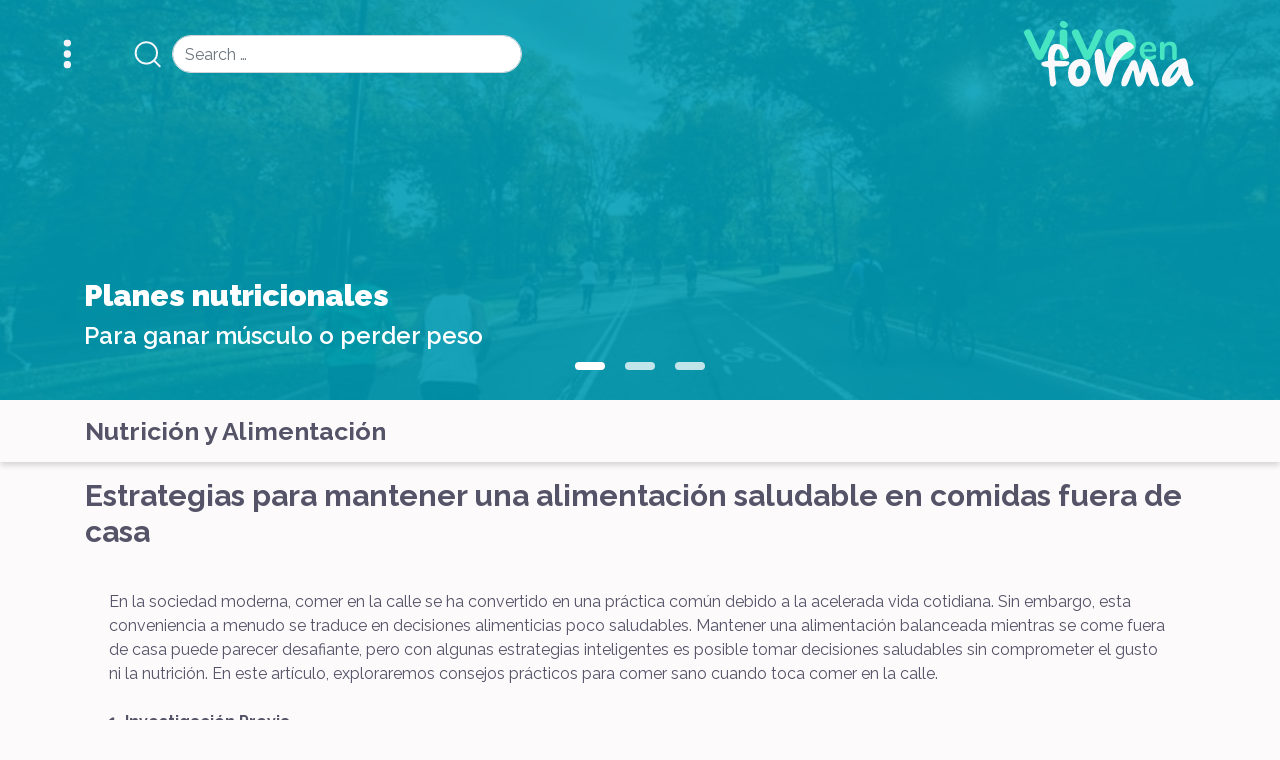

--- FILE ---
content_type: text/html; charset=UTF-8
request_url: http://vivoenforma.com/cuando-comer-en-la-calle-se-convierte-en-una-tortura/
body_size: 36584
content:
<!DOCTYPE html>
<html lang="en-US">
<head>
	<meta charset="UTF-8">
	<meta name="viewport" content="width=device-width, initial-scale=1, shrink-to-fit=no">
	<link rel="profile" href="http://gmpg.org/xfn/11">
	<link rel="stylesheet" href="http://vivoenforma.com/wp-content/themes/vivoenforma/css/bootstrap.min.css">
	<link rel="stylesheet" href="http://vivoenforma.com/wp-content/themes/vivoenforma/css/owl.carousel.min.css">
	<link rel="stylesheet" href="http://vivoenforma.com/wp-content/themes/vivoenforma/css/main_theme.css">
	<link rel="stylesheet" href="http://vivoenforma.com/wp-content/themes/vivoenforma/css/paywall.css">
	<link rel="stylesheet" href="https://use.fontawesome.com/releases/v5.8.2/css/all.css">
	<title>Estrategias para mantener una alimentación saludable en comidas fuera de casa &#8211; Vivo en Forma</title>

<!-- Google Tag Manager for WordPress by gtm4wp.com -->
<script data-cfasync="false" data-pagespeed-no-defer type="text/javascript">//<![CDATA[
	var gtm4wp_datalayer_name = "dataLayer";
	var dataLayer = dataLayer || [];
//]]>
</script>
<!-- End Google Tag Manager for WordPress by gtm4wp.com --><meta property="fb:admins" content="1384659191606258"/><meta property="og:title" content="Estrategias para mantener una alimentación saludable en comidas fuera de casa"/><meta property="og:type" content="article"/><meta property="og:url" content="http://vivoenforma.com/cuando-comer-en-la-calle-se-convierte-en-una-tortura/"/><meta property="og:site_name" content="Vivo&#32;en&#32;Forma" /><meta property="og:image" content="http://vivoenforma.com/wp-content/uploads/2019/04/pexels-lumn-287354.jpg"/><meta property="og:image:secure_url" content="http://vivoenforma.com/wp-content/uploads/2019/04/pexels-lumn-287354.jpg"/><link rel='dns-prefetch' href='//www.googletagmanager.com' />
<link rel='dns-prefetch' href='//s.w.org' />
<link rel="alternate" type="application/rss+xml" title="Vivo en Forma &raquo; Feed" href="http://vivoenforma.com/feed/" />
<link rel="alternate" type="application/rss+xml" title="Vivo en Forma &raquo; Comments Feed" href="http://vivoenforma.com/comments/feed/" />
<link rel="alternate" type="application/rss+xml" title="Vivo en Forma &raquo; Estrategias para mantener una alimentación saludable en comidas fuera de casa Comments Feed" href="http://vivoenforma.com/cuando-comer-en-la-calle-se-convierte-en-una-tortura/feed/" />
		<script type="text/javascript">
			window._wpemojiSettings = {"baseUrl":"https:\/\/s.w.org\/images\/core\/emoji\/13.0.1\/72x72\/","ext":".png","svgUrl":"https:\/\/s.w.org\/images\/core\/emoji\/13.0.1\/svg\/","svgExt":".svg","source":{"concatemoji":"http:\/\/vivoenforma.com\/wp-includes\/js\/wp-emoji-release.min.js?ver=5.6.3"}};
			!function(e,a,t){var n,r,o,i=a.createElement("canvas"),p=i.getContext&&i.getContext("2d");function s(e,t){var a=String.fromCharCode;p.clearRect(0,0,i.width,i.height),p.fillText(a.apply(this,e),0,0);e=i.toDataURL();return p.clearRect(0,0,i.width,i.height),p.fillText(a.apply(this,t),0,0),e===i.toDataURL()}function c(e){var t=a.createElement("script");t.src=e,t.defer=t.type="text/javascript",a.getElementsByTagName("head")[0].appendChild(t)}for(o=Array("flag","emoji"),t.supports={everything:!0,everythingExceptFlag:!0},r=0;r<o.length;r++)t.supports[o[r]]=function(e){if(!p||!p.fillText)return!1;switch(p.textBaseline="top",p.font="600 32px Arial",e){case"flag":return s([127987,65039,8205,9895,65039],[127987,65039,8203,9895,65039])?!1:!s([55356,56826,55356,56819],[55356,56826,8203,55356,56819])&&!s([55356,57332,56128,56423,56128,56418,56128,56421,56128,56430,56128,56423,56128,56447],[55356,57332,8203,56128,56423,8203,56128,56418,8203,56128,56421,8203,56128,56430,8203,56128,56423,8203,56128,56447]);case"emoji":return!s([55357,56424,8205,55356,57212],[55357,56424,8203,55356,57212])}return!1}(o[r]),t.supports.everything=t.supports.everything&&t.supports[o[r]],"flag"!==o[r]&&(t.supports.everythingExceptFlag=t.supports.everythingExceptFlag&&t.supports[o[r]]);t.supports.everythingExceptFlag=t.supports.everythingExceptFlag&&!t.supports.flag,t.DOMReady=!1,t.readyCallback=function(){t.DOMReady=!0},t.supports.everything||(n=function(){t.readyCallback()},a.addEventListener?(a.addEventListener("DOMContentLoaded",n,!1),e.addEventListener("load",n,!1)):(e.attachEvent("onload",n),a.attachEvent("onreadystatechange",function(){"complete"===a.readyState&&t.readyCallback()})),(n=t.source||{}).concatemoji?c(n.concatemoji):n.wpemoji&&n.twemoji&&(c(n.twemoji),c(n.wpemoji)))}(window,document,window._wpemojiSettings);
		</script>
		<style type="text/css">
img.wp-smiley,
img.emoji {
	display: inline !important;
	border: none !important;
	box-shadow: none !important;
	height: 1em !important;
	width: 1em !important;
	margin: 0 .07em !important;
	vertical-align: -0.1em !important;
	background: none !important;
	padding: 0 !important;
}
</style>
	<link rel='stylesheet' id='wp-block-library-css'  href='http://vivoenforma.com/wp-includes/css/dist/block-library/style.min.css?ver=5.6.3' type='text/css' media='all' />
<link rel='stylesheet' id='understrap-styles-css'  href='http://vivoenforma.com/wp-content/themes/vivoenforma/css/theme.min.css?ver=.1686240913' type='text/css' media='all' />
<script type='text/javascript' src='http://vivoenforma.com/wp-includes/js/jquery/jquery.min.js?ver=3.5.1' id='jquery-core-js'></script>
<script type='text/javascript' src='http://vivoenforma.com/wp-includes/js/jquery/jquery-migrate.min.js?ver=3.3.2' id='jquery-migrate-js'></script>
<script type='text/javascript' src='http://vivoenforma.com/wp-content/plugins/duracelltomi-google-tag-manager/js/gtm4wp-form-move-tracker.js?ver=1.12.3' id='gtm4wp-form-move-tracker-js'></script>
<script type='text/javascript' id='unsubscribe_script-js-extra'>
/* <![CDATA[ */
var unsubscribe_script_params = {"ajaxurl":"http:\/\/vivoenforma.com\/wp-admin\/admin-ajax.php"};
/* ]]> */
</script>
<script type='text/javascript' src='http://vivoenforma.com/wp-content/themes/vivoenforma/js/actions/unsubscribe.js?ver=5.6.3' id='unsubscribe_script-js'></script>

<!-- Google Analytics snippet added by Site Kit -->
<script type='text/javascript' src='https://www.googletagmanager.com/gtag/js?id=UA-271992308-16' id='google_gtagjs-js' async></script>
<script type='text/javascript' id='google_gtagjs-js-after'>
window.dataLayer = window.dataLayer || [];function gtag(){dataLayer.push(arguments);}
gtag('set', 'linker', {"domains":["vivoenforma.com"]} );
gtag("js", new Date());
gtag("set", "developer_id.dZTNiMT", true);
gtag("config", "UA-271992308-16", {"anonymize_ip":true});
gtag("config", "GT-K8GXSMK");
</script>

<!-- End Google Analytics snippet added by Site Kit -->
<link rel="https://api.w.org/" href="http://vivoenforma.com/wp-json/" /><link rel="alternate" type="application/json" href="http://vivoenforma.com/wp-json/wp/v2/posts/358" /><link rel="EditURI" type="application/rsd+xml" title="RSD" href="http://vivoenforma.com/xmlrpc.php?rsd" />
<link rel="wlwmanifest" type="application/wlwmanifest+xml" href="http://vivoenforma.com/wp-includes/wlwmanifest.xml" /> 
<meta name="generator" content="WordPress 5.6.3" />
<link rel="canonical" href="http://vivoenforma.com/cuando-comer-en-la-calle-se-convierte-en-una-tortura/" />
<link rel='shortlink' href='http://vivoenforma.com/?p=358' />
<link rel="alternate" type="application/json+oembed" href="http://vivoenforma.com/wp-json/oembed/1.0/embed?url=http%3A%2F%2Fvivoenforma.com%2Fcuando-comer-en-la-calle-se-convierte-en-una-tortura%2F" />
<link rel="alternate" type="text/xml+oembed" href="http://vivoenforma.com/wp-json/oembed/1.0/embed?url=http%3A%2F%2Fvivoenforma.com%2Fcuando-comer-en-la-calle-se-convierte-en-una-tortura%2F&#038;format=xml" />
<meta name="generator" content="Site Kit by Google 1.99.0" />
<!-- Google Tag Manager for WordPress by gtm4wp.com -->
<script data-cfasync="false" data-pagespeed-no-defer type="text/javascript">//<![CDATA[
	var dataLayer_content = {"pagePostType":"post","pagePostType2":"single-post","pageCategory":["nutricion"],"pageAttributes":["destacados"],"pagePostAuthor":"opratel"};
	dataLayer.push( dataLayer_content );//]]>
</script>
<script data-cfasync="false">//<![CDATA[
(function(w,d,s,l,i){w[l]=w[l]||[];w[l].push({'gtm.start':
new Date().getTime(),event:'gtm.js'});var f=d.getElementsByTagName(s)[0],
j=d.createElement(s),dl=l!='dataLayer'?'&l='+l:'';j.async=true;j.src=
'//www.googletagmanager.com/gtm.'+'js?id='+i+dl;f.parentNode.insertBefore(j,f);
})(window,document,'script','dataLayer','GTM-PGJQ5K2');//]]>
</script>
<!-- End Google Tag Manager -->
<!-- End Google Tag Manager for WordPress by gtm4wp.com --><link rel="pingback" href="http://vivoenforma.com/xmlrpc.php">
<meta name="mobile-web-app-capable" content="yes">
<meta name="apple-mobile-web-app-capable" content="yes">
<meta name="apple-mobile-web-app-title" content="Vivo en Forma - Fitness &amp; Nutrición tips!">
</head>

<body class="post-template-default single single-post postid-358 single-format-standard wp-embed-responsive group-blog">

	

 
<!-- Google Tag Manager (noscript) -->
<noscript><iframe src="https://www.googletagmanager.com/ns.html?id=GTM-PGJQ5K2"
height="0" width="0" style="display:none;visibility:hidden"></iframe></noscript>
<!-- End Google Tag Manager (noscript) -->	
<!-- Google Tag Manager (noscript) -->			<div id="loader">
			<div class="lds-ellipsis"><div></div><div></div><div></div><div></div></div>
			<div class="overlay"></div>
		</div>
		<nav id="navbar-wrapper">
		<div class="container-fluid">
			<div class="sidebar-toggler" id="sideMenu">
				<img src="http://vivoenforma.com/wp-content/themes/vivoenforma/img/icon-menu.svg" class="icon-menu ">
			</div>
			<div class="navbar-search">
				<img src="http://vivoenforma.com/wp-content/themes/vivoenforma/img/icon-search.svg" class="icon-search">
				<div id="searchDesktop">
<form method="get" id="searchform" action="http://vivoenforma.com/" role="search">
	<label class="sr-only" for="s">Search</label>
	<div class="input-group">
		<input class="field form-control" id="s" name="s" type="text"
			placeholder="Search &hellip;" value="">
		<span class="input-group-append d-none">
			<input class="submit btn btn-primary" id="searchsubmit" name="submit" type="submit"
			value="Search">
		</span>
	</div>
</form>
</div>
			</div>
			<h1 class="brand navbar-brand m-0 p-0">
				<a href="/home/">
					<img src="http://vivoenforma.com/wp-content/themes/vivoenforma/img/logo_vivoenforma.svg" class="img-fluid">
				</a>
			</h1>
		</div>
		<div id="searchMobile">
<form method="get" id="searchform" action="http://vivoenforma.com/" role="search">
	<label class="sr-only" for="s">Search</label>
	<div class="input-group">
		<input class="field form-control" id="s" name="s" type="text"
			placeholder="Search &hellip;" value="">
		<span class="input-group-append d-none">
			<input class="submit btn btn-primary" id="searchsubmit" name="submit" type="submit"
			value="Search">
		</span>
	</div>
</form>
</div>
	</nav>
	<div id="heroStuck">
   <div class="overlay"></div>
   <div id="sliderHeader" class="owl-carousel owl-loaded owl-drag">
      <a href="/category/nutricion/" class="item active text-white">
         <div class="container">
            <div class="row">
               <div class="col-12">
                  <h3 class="title mb-2">Planes nutricionales</h3>
                  <h6 class="subtitle">Para ganar músculo o perder peso</h6>
               </div>
            </div>
         </div>
      </a>
      <a href="/category/recetario/" class="item text-white">
         <div class="container">
            <div class="row">
               <div class="col-12">
                  <h3 class="title mb-2">Recetario</h3>
                  <h6 class="subtitle">Recetas saludables</h6>
               </div>
            </div>
         </div>
      </a>
      <a href="/category/fitness/" class="item text-white">
         <div class="container">
            <div class="row">
               <div class="col-12">
                  <h3 class="title mb-2">Tips en fitness</h3>
                  <h6 class="subtitle">Encontrá tu rutina ideal</h6>
               </div>
            </div>
         </div>
      </a>
   </div>
</div>

<div class="wrapper" id="single-wrapper">
	<div id="archive-title" class="py-3 mb-3">
		<div class="container">
			<div class="row">
				<div class="col-12">
					<h2 class="section-title">
						<ul class="post-categories">
	<li><a href="http://vivoenforma.com/category/nutricion/" rel="category tag">Nutrición y Alimentación</a></li></ul>					</h2>
				</div>
			</div>
		</div>
	</div>
	<div id="single-content">
		<div class="container">
			<div class="row">
				<div class="col-12">
					<h2 class="post-title mb-3">Estrategias para mantener una alimentación saludable en comidas fuera de casa</h2>
					<div class="flex-1 overflow-hidden">
<div class="react-scroll-to-bottom--css-kwlcc-79elbk h-full dark:bg-gray-800">
<div class="react-scroll-to-bottom--css-kwlcc-1n7m0yu">
<div class="flex flex-col text-sm dark:bg-gray-800">
<div class="group w-full text-token-text-primary border-b border-black/10 dark:border-gray-900/50 bg-gray-50 dark:bg-[#444654]" data-testid="conversation-turn-3">
<div class="flex p-4 gap-4 text-base md:gap-6 md:max-w-2xl lg:max-w-[38rem] xl:max-w-3xl md:py-6 lg:px-0 m-auto">
<div class="relative flex w-[calc(100%-50px)] flex-col gap-1 md:gap-3 lg:w-[calc(100%-115px)]">
<div class="flex flex-grow flex-col gap-3 max-w-full">
<div class="min-h-[20px] flex flex-col items-start gap-3 overflow-x-auto whitespace-pre-wrap break-words">
<div class="markdown prose w-full break-words dark:prose-invert light">
<p>En la sociedad moderna, comer en la calle se ha convertido en una práctica común debido a la acelerada vida cotidiana. Sin embargo, esta conveniencia a menudo se traduce en decisiones alimenticias poco saludables. Mantener una alimentación balanceada mientras se come fuera de casa puede parecer desafiante, pero con algunas estrategias inteligentes es posible tomar decisiones saludables sin comprometer el gusto ni la nutrición. En este artículo, exploraremos consejos prácticos para comer sano cuando toca comer en la calle.</p>
<p>&nbsp;</p>
<p><strong>1. Investigación Previa</strong></p>
<p>Antes de salir a comer, tómate un momento para investigar las opciones disponibles en el área. Busca restaurantes o lugares que ofrezcan opciones saludables en su menú. En la actualidad, muchos establecimientos proporcionan información nutricional en línea, lo que te permite evaluar las opciones antes de llegar al lugar.</p>
<p>&nbsp;</p>
<p><strong>2. Planificación de Antemano</strong></p>
<p>Si es posible, planifica tus comidas con anticipación. Lleva contigo snacks saludables, como frutas frescas, frutos secos o barras de granola, para evitar caer en la tentación de las opciones menos saludables cuando el hambre aparezca. Si sabes que vas a comer en un lugar con opciones limitadas, comer un pequeño snack saludable antes de salir de casa puede ayudar a controlar tu apetito y evitar el exceso de comida poco saludable.</p>
<p>&nbsp;</p>
</div>
</div>
<p><img loading="lazy" class="alignnone  wp-image-4852" src="http://www.vivoenforma.com/wp-content/uploads/2019/04/pexels-andrea-piacquadio-3782155.jpg" alt="" width="355" height="237" /></p>
</div>
</div>
</div>
</div>
</div>
<p>&nbsp;</p>
<div class="flex flex-col text-sm dark:bg-gray-800">
<div class="group w-full text-token-text-primary border-b border-black/10 dark:border-gray-900/50 bg-gray-50 dark:bg-[#444654]" data-testid="conversation-turn-3">
<div class="flex p-4 gap-4 text-base md:gap-6 md:max-w-2xl lg:max-w-[38rem] xl:max-w-3xl md:py-6 lg:px-0 m-auto">
<div class="relative flex w-[calc(100%-50px)] flex-col gap-1 md:gap-3 lg:w-[calc(100%-115px)]">
<div class="flex flex-grow flex-col gap-3 max-w-full">
<div class="min-h-[20px] flex flex-col items-start gap-3 overflow-x-auto whitespace-pre-wrap break-words">
<div class="markdown prose w-full break-words dark:prose-invert light">
<p><strong>3. Control de Porciones</strong></p>
<p>El tamaño de las porciones en los restaurantes a menudo es más grande de lo necesario. Considera compartir un plato con un amigo o familiar, o pide una porción más pequeña si está disponible. Si la porción es grande, puedes pedir que te envuelvan la mitad para llevar, de esta manera evitas comer en exceso.</p>
<p>&nbsp;</p>
<p><strong>4. Prioriza las Proteínas y Vegetales</strong></p>
<p>Cuando hagas tu elección en el menú, busca opciones ricas en proteínas magras y vegetales. Las proteínas te mantendrán satisfecho por más tiempo, y los vegetales aportan nutrientes esenciales y fibra. Evita platos fritos o muy procesados y opta por opciones a la parrilla, al horno o cocidas al vapor.</p>
<p>&nbsp;</p>
</div>
<p><img loading="lazy" class="alignnone  wp-image-4853" src="http://www.vivoenforma.com/wp-content/uploads/2019/04/pexels-tanya-gorelova-3933207.jpg" alt="" width="350" height="233" /></p>
</div>
<p>&nbsp;</p>
<div class="min-h-[20px] flex flex-col items-start gap-3 overflow-x-auto whitespace-pre-wrap break-words">
<div class="markdown prose w-full break-words dark:prose-invert light">
<p><strong>5. Personalización Amigable</strong></p>
<p>No dudes en personalizar tu pedido. Pide que eliminen ingredientes poco saludables o que reduzcan la cantidad de aceite, sal o salsas en tu plato. Muchos lugares están dispuestos a ajustar sus preparaciones según tus preferencias.</p>
<p>&nbsp;</p>
<p><strong>6. Bebidas Inteligentes</strong></p>
<p>Las bebidas azucaradas pueden sumar muchas calorías vacías a tu comida. Opta por agua, agua con gas, té sin azúcar o infusiones de hierbas en lugar de refrescos o bebidas endulzadas.</p>
<p>&nbsp;</p>
<p><strong>7. Cuida las Guarniciones</strong></p>
<p>Las guarniciones a menudo pueden ser fuentes ocultas de calorías y grasas. Elige guarniciones saludables, como ensaladas frescas, en lugar de papas fritas o arroz frito.</p>
<p>&nbsp;</p>
<p><img loading="lazy" class="alignnone  wp-image-4854" src="http://www.vivoenforma.com/wp-content/uploads/2019/04/pexels-cats-coming-406152.jpg" alt="" width="344" height="209" /></p>
</div>
</div>
<p>&nbsp;</p>
<div class="min-h-[20px] flex flex-col items-start gap-3 overflow-x-auto whitespace-pre-wrap break-words">
<div class="markdown prose w-full break-words dark:prose-invert light">
<p><strong>8. Conciencia sobre las Salsas</strong></p>
<p>Las salsas y condimentos pueden agregar sabor a tus comidas, pero también pueden aumentar la cantidad de calorías y sodio. Usa salsas con moderación o pide que las sirvan aparte para que puedas controlar la cantidad que consumes.</p>
<p>&nbsp;</p>
<p>Comer en la calle no tiene que ser sinónimo de alimentos poco saludables. Con una planificación adecuada, investigación previa y elecciones conscientes, es posible mantener una alimentación balanceada incluso cuando no estás en casa. Al hacer elecciones informadas y priorizar ingredientes saludables, puedes disfrutar de comidas deliciosas y nutritivas en cualquier lugar. Recuerda que cada elección cuenta en tu viaje hacia una vida más saludable.</p>
</div>
</div>
</div>
<div class="flex justify-between lg:block">
<div class="text-gray-400 flex self-end lg:self-center justify-center mt-2 gap-2 md:gap-3 lg:gap-1 lg:absolute lg:top-0 lg:translate-x-full lg:right-0 lg:mt-0 lg:pl-2 visible">
<div class="flex gap-1"></div>
</div>
</div>
</div>
</div>
</div>
<div class="h-32 md:h-48 flex-shrink-0"></div>
</div>
</div>
</div>
</div>
<div class="absolute bottom-0 left-0 w-full border-t md:border-t-0 dark:border-white/20 md:border-transparent md:dark:border-transparent md:bg-vert-light-gradient bg-white dark:bg-gray-800 md:!bg-transparent dark:md:bg-vert-dark-gradient pt-2 md:pl-2 md:w-[calc(100%-.5rem)]">
<form class="stretch mx-2 flex flex-row gap-3 last:mb-2 md:mx-4 md:last:mb-6 lg:mx-auto lg:max-w-2xl xl:max-w-3xl">
<div class="relative flex h-full flex-1 items-stretch md:flex-col">
<div>
<div class="h-full flex ml-1 md:w-full md:m-auto md:mb-4 gap-0 md:gap-2 justify-center"></div>
</div>
</div>
</form>
</div>
				</div>
			</div>
		</div>
	</div>
</div><!-- #single-wrapper -->
<section id="featured" class="my-5">
   <div class="container">
      <div class="row">
         <div class="col-12">
            <h2 class="mb-3">Recomedados</h2>
         </div>
      </div>
   </div>
      <div class="featured-desktop container">
      <div class="row">
                  <div class="col-md-4">
            <div class="box box-simple" style="background-image:url('http://vivoenforma.com/wp-content/uploads/2017/09/IMG_2127.jpg')">
               <a class="free" href="http://vivoenforma.com/rutina-de-pilates-para-los-amantes-de-esta-practica/">
                  <div class="premium-content p-2">
                     <p class="text-uppercase text-white">premium</p>
                     <svg xmlns="http://www.w3.org/2000/svg" xmlns:xlink="http://www.w3.org/1999/xlink" width="71" height="71" viewBox="0 0 71 71">
                       <defs>
                         <clipPath id="clip-icon-premium">
                           <rect width="71" height="71"/>
                         </clipPath>
                       </defs>
                       <g id="icon-premium" clip-path="url(#clip-icon-premium)">
                         <path id="Icon_ionic-md-lock" data-name="Icon ionic-md-lock" d="M42.762,21.24H40.189V16.1a12.861,12.861,0,0,0-25.723,0V21.24H11.895A5.159,5.159,0,0,0,6.75,26.385V52.107a5.159,5.159,0,0,0,5.145,5.144H42.762a5.159,5.159,0,0,0,5.145-5.144V26.385A5.159,5.159,0,0,0,42.762,21.24ZM27.328,44.648A5.144,5.144,0,1,1,32.473,39.5,5.159,5.159,0,0,1,27.328,44.648ZM35.3,21.24H19.354V16.1a7.974,7.974,0,0,1,15.949,0Z" transform="translate(8.647 5.084)" />
                       </g>
                     </svg>
                  </div>
                  <div class="inner-content d-flex align-items-center justify-content-between p-2">
                     <div class="text-content">
                        <h3 class="title mb-1 text-white">Rutina de pilates para los amantes de esta práctica</h3>
                        <p class="category_name">Fitness</p>
                     </div>
                     <div class="show-more">
                        <img src="http://vivoenforma.com/wp-content/themes/vivoenforma/img/icon-arrow.svg" class="icon-arrow">
                     </div>
                  </div>
               </a>
            </div>
         </div>
                  <div class="col-md-4">
            <div class="box box-simple" style="background-image:url('http://vivoenforma.com/wp-content/uploads/2017/03/couple-2070065_1280-825x510.jpg')">
               <a class="free" href="http://vivoenforma.com/dieta-balanceada-para-personas-adultas/">
                  <div class="premium-content p-2">
                     <p class="text-uppercase text-white">premium</p>
                     <svg xmlns="http://www.w3.org/2000/svg" xmlns:xlink="http://www.w3.org/1999/xlink" width="71" height="71" viewBox="0 0 71 71">
                       <defs>
                         <clipPath id="clip-icon-premium">
                           <rect width="71" height="71"/>
                         </clipPath>
                       </defs>
                       <g id="icon-premium" clip-path="url(#clip-icon-premium)">
                         <path id="Icon_ionic-md-lock" data-name="Icon ionic-md-lock" d="M42.762,21.24H40.189V16.1a12.861,12.861,0,0,0-25.723,0V21.24H11.895A5.159,5.159,0,0,0,6.75,26.385V52.107a5.159,5.159,0,0,0,5.145,5.144H42.762a5.159,5.159,0,0,0,5.145-5.144V26.385A5.159,5.159,0,0,0,42.762,21.24ZM27.328,44.648A5.144,5.144,0,1,1,32.473,39.5,5.159,5.159,0,0,1,27.328,44.648ZM35.3,21.24H19.354V16.1a7.974,7.974,0,0,1,15.949,0Z" transform="translate(8.647 5.084)" />
                       </g>
                     </svg>
                  </div>
                  <div class="inner-content d-flex align-items-center justify-content-between p-2">
                     <div class="text-content">
                        <h3 class="title mb-1 text-white">Dieta balanceada para personas adultas: salud a traves de la nutrición</h3>
                        <p class="category_name">Nutrición y Alimentación</p>
                     </div>
                     <div class="show-more">
                        <img src="http://vivoenforma.com/wp-content/themes/vivoenforma/img/icon-arrow.svg" class="icon-arrow">
                     </div>
                  </div>
               </a>
            </div>
         </div>
                  <div class="col-md-4">
            <div class="box box-simple" style="background-image:url('http://vivoenforma.com/wp-content/uploads/2020/10/pexels-cats-coming-406152.jpg')">
               <a class="free" href="http://vivoenforma.com/todas-las-mentiras-sobre-las-dietas/">
                  <div class="premium-content p-2">
                     <p class="text-uppercase text-white">premium</p>
                     <svg xmlns="http://www.w3.org/2000/svg" xmlns:xlink="http://www.w3.org/1999/xlink" width="71" height="71" viewBox="0 0 71 71">
                       <defs>
                         <clipPath id="clip-icon-premium">
                           <rect width="71" height="71"/>
                         </clipPath>
                       </defs>
                       <g id="icon-premium" clip-path="url(#clip-icon-premium)">
                         <path id="Icon_ionic-md-lock" data-name="Icon ionic-md-lock" d="M42.762,21.24H40.189V16.1a12.861,12.861,0,0,0-25.723,0V21.24H11.895A5.159,5.159,0,0,0,6.75,26.385V52.107a5.159,5.159,0,0,0,5.145,5.144H42.762a5.159,5.159,0,0,0,5.145-5.144V26.385A5.159,5.159,0,0,0,42.762,21.24ZM27.328,44.648A5.144,5.144,0,1,1,32.473,39.5,5.159,5.159,0,0,1,27.328,44.648ZM35.3,21.24H19.354V16.1a7.974,7.974,0,0,1,15.949,0Z" transform="translate(8.647 5.084)" />
                       </g>
                     </svg>
                  </div>
                  <div class="inner-content d-flex align-items-center justify-content-between p-2">
                     <div class="text-content">
                        <h3 class="title mb-1 text-white">Mitos sobre las dietas</h3>
                        <p class="category_name">Nutrición y Alimentación</p>
                     </div>
                     <div class="show-more">
                        <img src="http://vivoenforma.com/wp-content/themes/vivoenforma/img/icon-arrow.svg" class="icon-arrow">
                     </div>
                  </div>
               </a>
            </div>
         </div>
               </div>
   </div>
   <div id="slider-featured" class="owl-carousel owl-drag owl-loaded">
            <div class="slider-item">
         <div class="box box-simple" style="background-image:url('http://vivoenforma.com/wp-content/uploads/2017/09/IMG_2127.jpg')">
            <a href="http://vivoenforma.com/rutina-de-pilates-para-los-amantes-de-esta-practica/">
               <div class="inner-content d-flex align-items-center justify-content-between p-2">
                  <div class="text-content">
                     <h3 class="title mb-1 text-white">Rutina de pilates para los amantes de esta práctica</h3>
                     <p class="category_name">Fitness</p>
                  </div>
                  <div class="show-more">
                     <img src="http://vivoenforma.com/wp-content/themes/vivoenforma/img/icon-arrow.svg" class="icon-arrow">
                  </div>
               </div>
            </a>
         </div>
      </div>
            <div class="slider-item">
         <div class="box box-simple" style="background-image:url('http://vivoenforma.com/wp-content/uploads/2017/03/couple-2070065_1280-825x510.jpg')">
            <a href="http://vivoenforma.com/dieta-balanceada-para-personas-adultas/">
               <div class="inner-content d-flex align-items-center justify-content-between p-2">
                  <div class="text-content">
                     <h3 class="title mb-1 text-white">Dieta balanceada para personas adultas: salud a traves de la nutrición</h3>
                     <p class="category_name">Nutrición y Alimentación</p>
                  </div>
                  <div class="show-more">
                     <img src="http://vivoenforma.com/wp-content/themes/vivoenforma/img/icon-arrow.svg" class="icon-arrow">
                  </div>
               </div>
            </a>
         </div>
      </div>
            <div class="slider-item">
         <div class="box box-simple" style="background-image:url('http://vivoenforma.com/wp-content/uploads/2020/10/pexels-cats-coming-406152.jpg')">
            <a href="http://vivoenforma.com/todas-las-mentiras-sobre-las-dietas/">
               <div class="inner-content d-flex align-items-center justify-content-between p-2">
                  <div class="text-content">
                     <h3 class="title mb-1 text-white">Mitos sobre las dietas</h3>
                     <p class="category_name">Nutrición y Alimentación</p>
                  </div>
                  <div class="show-more">
                     <img src="http://vivoenforma.com/wp-content/themes/vivoenforma/img/icon-arrow.svg" class="icon-arrow">
                  </div>
               </div>
            </a>
         </div>
      </div>
         </div>
</section>

<div class="modal fade" id="paywall-modal">
   <div class="modal-dialog" role="document">
      <div class="modal-content">

         <div class="modal-header">
            <h1 class="brand"></h1>
            <button type="button" class="close" data-dismiss="modal" aria-label="Close"></button>
         </div>
         <div class="modal-body d-flex flex-column align-items-center justify-content-center p-4">
            <div id="step0" class="steps">
               <h3>¡<strong>Suscríbete</strong> y accede a planes nutricionales y las mejores rutinas de entrenamiento!</h3>
               <h2 class="text-uppercase text-white text-acceder">Accede a tu país</h2>
               <select id="countrySelect" class="form-control mb-2">
                  <option>Seleccionar Pais</option>
                  <option value="sv">El Salvador</option>
                  <option value="pa">Panama</option>
                  <option value="pr">Puerto Rico</option>
               </select>
               <div id="sv" class="form-control options" style="display:none;">Digicel Salvador</div>
               <select id="pa" class="form-control options" style="display:none;">
                  <option>Seleccionar Operador</option>
                  <option value="cpa">Claro Panama</option>
                  <option value="dpa">Digicel Panama</option>
                  <option value="cwpa">CableWireless Panama</option>
               </select>
               <div id="pr" class="form-control options" style="display:none;">Claro Puerto Rico</div>
            </div>
            <!-- Step 2 - MSISDN -->
            <div id="step1" class="steps mt-2">
               <h6 class="step-label d-none">Ingresa tu número de celular y suscríbete</h6>
               <div class="form-group row">
                  <label class="col-sm-2 col-form-label" for="tel">+503</label>
                  <div class="col-sm-12 px-0">
                     <input type="number" id="msisdn" class="form-control"
                     maxlength=""
                     placeholder=""
                     onkeydown="javascript: return event.keyCode === 8 || event.keyCode === 46 ? true : !isNaN(Number(event.key))" oninput="if(this.value.length > this.maxLength) this.value = this.value.slice(0, this.maxLength);">
                  </div>
               </div>
               <input value="SUSCRIBIRME" class="btn btn-custom" id="subscribe-button" type="button">
               <p class="paywall-error"></p>
            </div><!-- /.step 1 -->
            <!-- Step 2 - PIN -->
            <div id="step2" class="steps" style="display:none">
               <h3>¡<strong>Recibe</strong> las mejores rutinas de entrenamiento!</h3>
                <input type="number" id="pin" class="form-control mb-2" placeholder="Ingresa el PIN" maxlength="4" oninput="if(this.value.length > this.maxLength) this.value = this.value.slice(0, this.maxLength);" onkeydown="return event.keyCode !== 69">
                <input value="ENVIAR" class="btn btn-custom d-flex align-items-center justify-content-center w-100" id="submit-pin-button" type="button">
                <p class="paywall-error"></p>
            </div><!-- /.step 2 -->
            <div id="step3" class="steps" style="display:none">
               <h6>Ingresando...</h6>
            </div>
         </div>
         <div class="modal-footer d-flex align-items-center justify-content-center flex-column">
            <button type="button" class="btn-link btn" onclick="LoginModal()">Estoy suscrito/a</button>
            <p class="tyc"><small></small></p>
         </div>

      </div>
   </div>
</div>
<div id="contentMenu" class="sidebar-menu flex-column">
	<div class="home mb-5">
      <button type="button" name="close'menu" id="closeMenu"></button>
	</div>
	<div class="vef-sections d-flex flex-column">
		<a class="mb-3" href="/category/fitness/" alt="fitness">
			<img src="http://vivoenforma.com/wp-content/themes/vivoenforma/img/icon-fitness.svg" alt="" class="icon-svg icon-fitness">
         <p class="text-uppercase">fitness</p>
		</a>
		<a class="mb-3" href="/category/nutricion/" alt="nutricion">
			<img src="http://vivoenforma.com/wp-content/themes/vivoenforma/img/icon-nutricion.svg" alt="" class="icon-svg icon-nutricion">
         <p class="text-uppercase">nutrición</p>
		</a>
		<a class="mb-3" href="/category/recetario/" alt="recetario">
			<img src="http://vivoenforma.com/wp-content/themes/vivoenforma/img/icon-recetario.svg" alt="" class="icon-svg icon-recetario">
         <p class="text-uppercase">recetas</p>
		</a>
		<a class="mb-3" href="/imc/" alt="imc">
			<img src="http://vivoenforma.com/wp-content/themes/vivoenforma/img/icon-imc.svg" alt="" class="icon-svg icon-imc">
		</a>

		
		<a class="mt-5 d-none" href="#" data-toggle="modal" data-target="#paywall-modal">
			<img src="http://vivoenforma.com/wp-content/themes/vivoenforma/img/icon-premium.svg" alt="" class="icon-svg icon-premium">
		</a>
	</div>
</div>
<a id="back-to-top" href="#navbar-wrapper">
	<svg xmlns="http://www.w3.org/2000/svg" xmlns:xlink="http://www.w3.org/1999/xlink" width="27" height="27" viewBox="0 0 27 27">
	  <defs>
	    <clipPath id="clip-icon-arrow">
	      <rect width="27" height="27"/>
	    </clipPath>
	  </defs>
	  <g id="icon-arrow" clip-path="url(#clip-icon-arrow)">
	    <path id="Icon_awesome-arrow-right" data-name="Icon awesome-arrow-right" d="M8.006,3.877l.933-.933a1,1,0,0,1,1.425,0l8.17,8.166a1,1,0,0,1,0,1.425l-8.17,8.17a1,1,0,0,1-1.425,0l-.933-.933a1.01,1.01,0,0,1,.017-1.441L13.087,13.5H1.009A1.006,1.006,0,0,1,0,12.5V11.151a1.006,1.006,0,0,1,1.009-1.009H13.087L8.023,5.318A1,1,0,0,1,8.006,3.877Z" transform="translate(4.324 1.353)" fill="#fdf5eb"/>
	  </g>
	</svg>
</a>
<div class="wrapper py-3" id="wrapper-footer">
	<div class="container">
		<div class="row">
			<div class="col-12">
				<p class="mb-0">Copyright © 2026 | Developed by <a href="www.opratel.com" target="_blank">Opratel</a></p>
			</div>
			<div class="col-12">
				<a href="/terminos-y-condiciones/">Términos y condiciones</a>
			</div>
		</div>
	</div>
</div><!-- wrapper end -->
<script type="text/javascript" src="http://vivoenforma.com/wp-content/themes/vivoenforma/js/jquery.min.js"></script>
<script type="text/javascript" src="http://vivoenforma.com/wp-content/themes/vivoenforma/js/popper.min.js"></script>
<script type="text/javascript" src="http://vivoenforma.com/wp-content/themes/vivoenforma/js/bootstrap.min.js"></script>
<script type="text/javascript" src="http://vivoenforma.com/wp-content/themes/vivoenforma/js/bootstrap.bundle.min.js"></script>
<script type="text/javascript" src="http://vivoenforma.com/wp-content/themes/vivoenforma/js/owl.carousel.min.js"></script>
<script type="text/javascript" src="https://unpkg.com/scrollreveal"></script>
<script type="text/javascript" src="http://vivoenforma.com/wp-content/themes/vivoenforma/js/main_theme.js"></script>
<script type="text/javascript" src="http://vivoenforma.com/wp-content/themes/vivoenforma/js/imc-calculator.js"></script>
<script type="text/javascript">
	ScrollReveal().reveal('.box');
</script>
</body>

</html>


--- FILE ---
content_type: text/css
request_url: http://vivoenforma.com/wp-content/themes/vivoenforma/css/paywall.css
body_size: 5562
content:
#paywall-modal {
   padding-right: 0 !important;
   min-width: 100%;
   min-height: 100vh;
   background-image:url('../img/back0.jpg');
   background-repeat:no-repeat;
   background-position:center;
   background-size:cover;
   color:var(--color-white);
}
    #paywall-modal .modal-dialog {
        min-width:100%;
        min-height:100vh;
        margin:0;
    }
    #paywall-modal .modal-dialog::after {
        content:'';
        background-color:rgba(0,158,163,.89);
        position:absolute;
        top:0;
        left:0;
        width:100%;
        min-height:100vh;
        z-index:0
    }
        #paywall-modal .modal-content {
            position:relative;
            z-index:1;
            background:transparent;
            border:none;
            display:flex;
            align-items:center;
            justify-content:center;
            height:100vh;
        }
            #paywall-modal .modal-header {
                border:none;
                padding:0;
                width:100%;
                display:flex;
                align-items:center;
                justify-content:center;
            }
                #paywall-modal .brand {
                    background-image:url('../img/logo_vivoenforma.svg');
                    background-size:contain;
                    background-position:center center;
                    background-repeat:no-repeat;
                    width:100px;
                    height:50px;
                    margin-top:15px
                }
                #paywall-modal .close {
                    opacity:1;
                    position:relative;
                    width: 50px;
                    height: 50px;
                    top:20px;
                    position:absolute;
                    right:30px
                }
                #paywall-modal .close::after,
                #paywall-modal .close::before {
                  position:absolute;
                  content:'';
                  right:0;
                  left:0;
                  bottom:0;
                  margin:auto;
                  height:30px;
                  width:3px;
                  background-color:var(--color-white);
                }
                #paywall-modal .close::after {
                    -webkit-transform:rotate(-45deg);
                    transform:rotate(-45deg);
                }
                #paywall-modal .close::before {
                    -webkit-transform:rotate(45deg);
                    transform:rotate(45deg);
                }
            #paywall-modal .modal-body {
                width:100%;
            }
                #paywall-modal .modal-body h3 {
                    font-size:18px;
                    font-weight:var(--bold);
                    margin-bottom:1rem;
                }
                    #paywall-modal .modal-body h3 > strong {
                        font-weight:var(--black);
                    }
               #paywall-modal .modal-body .text-acceder {
                  font-weight:var(--black);
                  margin-top:1rem;
                  text-shadow:var(--shadow);
                  -webkit-text-shadow:var(--shadow);
               }
                #paywall-modal .modal-body .steps {
                    width:100%
                }
                    #paywall-modal .modal-body .steps .form-control {
                        width:100%
                    }
                       #paywall-modal .modal-body .steps .form-control:focus {
                          outline: 0;
                          box-shadow:none;
                       }
                    #paywall-modal .modal-body .steps .btn-custom {
                        min-width:100%;
                        margin-top:.5rem;
                    }
                    #paywall-modal .modal-body .steps .form-group {
                        margin-bottom:0;
                    }
                #paywall-modal #step1 .form-group.row {
                    display:flex;
                    align-items: center;
                    justify-content: center;
                    width:100%;
                    flex-wrap: nowrap;
                    margin-left: 0;
                    margin-right: 0;
                }
                    #paywall-modal #step1 .form-group.row label {
                        color:var(--color-dark);
                        background-color:var(--color-white);
                        height:calc(2.25rem +2px);
                        width: 22% !important;
                        margin:0;
                        border-radius:.25rem;
                        border-top-right-radius: 0;
                        border-bottom-right-radius: 0;
                        border:0;
                    }
                    #paywall-modal #step1 .form-group.row .form-control {
                        color:var(--color-dark);
                        background-color:var(--color-white);
                        width:100%;
                        margin:0;
                        border-top-left-radius:0;
                        border-bottom-left-radius: 0;
                        border:0;
                    }
            #paywall-modal .modal-footer {
                border:none;
            }
               #paywall-modal .modal-footer .btn-link {
                  color:var(--color-white);
                  border-bottom:1px solid var(--color-white);
               }
               #paywall-modal .modal-footer .tyc {
                  color:var(--color-white);
               }


--- FILE ---
content_type: application/javascript
request_url: http://vivoenforma.com/wp-content/themes/vivoenforma/js/imc-calculator.js
body_size: 1438
content:
// IMC Calculator custom
function computeBMI(event) {
  // user inputs
  var height = Number(document.getElementById("height").value);
  var weight = Number(document.getElementById("weight").value);

  //Perform calculation
  var BMI = Math.round(weight / Math.pow(height, 2) * 10000);
  var resultGroup = document.getElementById('results');

  //Display result of calculation
  document.getElementById("output").innerText = Math.round(BMI * 100) / 100;

  var output = Math.round(BMI * 100) / 100
  var result = document.getElementById("comment")

  if (output < 18.5) {
    event.preventDefault();
      resultGroup.style.display = "block";
      // result.classList.add('text-warning')
      // document.getElementById("comment").innerText = "Bajo peso";
  } else if (output >= 18.5 && output <= 25) {
    event.preventDefault();
      resultGroup.style.display = "block";
      // result.classList.add('text-success')
      // document.getElementById("comment").innerText = "Normal";
  } else if (output >= 25 && output <= 30) {
    event.preventDefault();
      resultGroup.style.display = "block";
      // document.getElementById("comment").innerText = "Sobrepeso";
      // result.classList.add('text-warning')
  } else if (output > 30) {
    event.preventDefault();
      resultGroup.style.display = "block";
      // document.getElementById("comment").innerText = "Obesidad";
      // result.classList.add('text-danger')
  }

}


--- FILE ---
content_type: image/svg+xml
request_url: http://vivoenforma.com/wp-content/themes/vivoenforma/img/logo_vivoenforma.svg
body_size: 8799
content:
<svg xmlns="http://www.w3.org/2000/svg" xmlns:xlink="http://www.w3.org/1999/xlink" width="258" height="114" viewBox="0 0 258 114">
  <defs>
    <clipPath id="clip-logo_vivoenforma">
      <rect width="258" height="114"/>
    </clipPath>
  </defs>
  <g id="logo_vivoenforma" clip-path="url(#clip-logo_vivoenforma)">
    <g id="Grupo_26" data-name="Grupo 26" transform="translate(19.369 25.003)">
      <path id="Trazado_51" data-name="Trazado 51" d="M226.151,144.885a4.127,4.127,0,0,1,2.333-.712,4.985,4.985,0,0,1,3.281,1.226,3.82,3.82,0,0,1,1.463,3.044,4.209,4.209,0,0,1-.475,1.9l-14.628,30.6a5.188,5.188,0,0,1-2.016,2.294,5.472,5.472,0,0,1-2.886.791,5.742,5.742,0,0,1-2.886-.791,5.051,5.051,0,0,1-2.1-2.294l-14.707-30.6a4,4,0,0,1-.4-1.82,3.855,3.855,0,0,1,1.542-3.083,5.4,5.4,0,0,1,3.518-1.265,4.411,4.411,0,0,1,4.191,2.768l11.069,24.432,10.991-24.353A4.843,4.843,0,0,1,226.151,144.885Z" transform="translate(-193.139 -144.015)" fill="#48e5c2"/>
      <path id="Trazado_52" data-name="Trazado 52" d="M248.043,182.878a4.447,4.447,0,0,1-1.383-3.518V148.838a4.329,4.329,0,0,1,1.383-3.479,5.217,5.217,0,0,1,3.519-1.186,5.37,5.37,0,0,1,3.558,1.186,4.272,4.272,0,0,1,1.423,3.479v30.521a4.387,4.387,0,0,1-1.423,3.518,5.259,5.259,0,0,1-3.558,1.227A5.111,5.111,0,0,1,248.043,182.878Z" transform="translate(-200.72 -144.015)" fill="#48e5c2"/>
      <path id="Trazado_53" data-name="Trazado 53" d="M298,144.885a4.127,4.127,0,0,1,2.333-.712,4.986,4.986,0,0,1,3.282,1.226,3.82,3.82,0,0,1,1.463,3.044,4.21,4.21,0,0,1-.475,1.9l-14.628,30.6a5.188,5.188,0,0,1-2.016,2.294,5.472,5.472,0,0,1-2.886.791,5.746,5.746,0,0,1-2.887-.791,5.054,5.054,0,0,1-2.1-2.294l-14.707-30.6a4,4,0,0,1-.4-1.82,3.855,3.855,0,0,1,1.542-3.083,5.4,5.4,0,0,1,3.518-1.265,4.412,4.412,0,0,1,4.191,2.768l11.069,24.432L296.3,147.02A4.837,4.837,0,0,1,298,144.885Z" transform="translate(-203.317 -144.015)" fill="#48e5c2"/>
      <path id="Trazado_54" data-name="Trazado 54" d="M324.657,181.784a16.937,16.937,0,0,1-6.917-7.037,22.294,22.294,0,0,1-2.451-10.674,22.071,22.071,0,0,1,2.451-10.635,17.007,17.007,0,0,1,6.917-7,23.278,23.278,0,0,1,20.8,0,16.774,16.774,0,0,1,6.879,7,22.378,22.378,0,0,1,2.412,10.635,22.606,22.606,0,0,1-2.412,10.674,16.708,16.708,0,0,1-6.879,7.037,23.278,23.278,0,0,1-20.8,0ZM342.33,173.4q2.53-3.162,2.53-9.33,0-6.087-2.53-9.291a8.727,8.727,0,0,0-7.275-3.2,8.837,8.837,0,0,0-7.315,3.2q-2.57,3.2-2.569,9.291,0,6.167,2.53,9.33a8.767,8.767,0,0,0,7.275,3.163A8.863,8.863,0,0,0,342.33,173.4Z" transform="translate(-210.441 -143.989)" fill="#48e5c2"/>
    </g>
    <path id="Trazado_55" data-name="Trazado 55" d="M387.7,180.75a2.542,2.542,0,0,1,.494,1.647,2.853,2.853,0,0,1-1.742,2.448,15.671,15.671,0,0,1-3.625,1.436,14.959,14.959,0,0,1-3.86.542,11.994,11.994,0,0,1-8.8-3.2q-3.248-3.2-3.249-8.756a13.432,13.432,0,0,1,1.413-6.261,10.276,10.276,0,0,1,3.978-4.237,11.26,11.26,0,0,1,5.815-1.507,10.434,10.434,0,0,1,5.414,1.366,9.279,9.279,0,0,1,3.578,3.86,12.818,12.818,0,0,1,1.271,5.886q0,2.024-1.789,2.024H372.707a7.4,7.4,0,0,0,1.836,4.778,6.178,6.178,0,0,0,4.519,1.53,8.56,8.56,0,0,0,2.66-.376,26.173,26.173,0,0,0,2.612-1.037,5.213,5.213,0,0,1,2.072-.753A1.588,1.588,0,0,1,387.7,180.75Zm-13.276-12.24a7.116,7.116,0,0,0-1.718,4.331h10.638a6.715,6.715,0,0,0-1.412-4.354A4.658,4.658,0,0,0,378.262,167,5.058,5.058,0,0,0,374.425,168.51Z" transform="translate(-198.385 -121.659)" fill="#48e5c2"/>
    <path id="Trazado_56" data-name="Trazado 56" d="M417.057,165.214q2.024,2.356,2.024,7.109V183.9a2.751,2.751,0,0,1-.777,2.071,2.95,2.95,0,0,1-2.142.753,3.032,3.032,0,0,1-2.165-.753,2.7,2.7,0,0,1-.8-2.071V172.652a6.1,6.1,0,0,0-1.013-3.906,3.889,3.889,0,0,0-3.178-1.225,5.371,5.371,0,0,0-4.072,1.6,5.943,5.943,0,0,0-1.53,4.284v10.5a2.705,2.705,0,0,1-.8,2.071,3.037,3.037,0,0,1-2.166.753,2.95,2.95,0,0,1-2.142-.753,2.751,2.751,0,0,1-.776-2.071V165.685a2.589,2.589,0,0,1,.8-1.977,3.03,3.03,0,0,1,2.166-.754,2.8,2.8,0,0,1,2,.73,2.5,2.5,0,0,1,.777,1.906v1.272a7.957,7.957,0,0,1,3.154-2.966,9.5,9.5,0,0,1,4.473-1.036Q415.032,162.86,417.057,165.214Z" transform="translate(-202.72 -121.659)" fill="#48e5c2"/>
    <path id="Trazado_57" data-name="Trazado 57" d="M257.171,137.548a4.464,4.464,0,0,0-1.091-3.58,7.814,7.814,0,0,0-3.826-2.5,4.484,4.484,0,0,0-4.293,1.086,4.637,4.637,0,0,0-1.14,3.165c-.009,1.873,1.36,3.354,3.138,4.29a5.288,5.288,0,0,0,6.829-1.608A2.1,2.1,0,0,0,257.171,137.548Z" transform="translate(-181.374 -117.191)" fill="#48e5c2"/>
    <g id="Grupo_30" data-name="Grupo 30" transform="translate(41.707 41.599)">
      <g id="Grupo_29" data-name="Grupo 29">
        <path id="Trazado_58" data-name="Trazado 58" d="M239.789,188.059q9.664.323,12.905.766,2.769.413,2.77,1.3,0,3.506-3.654,4.743a20.276,20.276,0,0,1-6.04.677q-.738,0-2.063-.029h-1.532q-.913-.028-1.5-.029c-.353-.019-.688-.029-1-.029a12.046,12.046,0,0,0-3.536.383q.559,7.662,1.148,13.407.207,2.092.707,4.892.295,1.709.472,2.681a1.015,1.015,0,0,1,.029.236,4.722,4.722,0,0,1-1.414,2.74q-1.71,2.033-3.36,2.033a2.009,2.009,0,0,1-1-.265q-2.151-.176-2.681-5.775l-.029-.5q-.295-2.534-.59-7.543-.382-6.511-.854-9.664a1.881,1.881,0,0,0-1.149-1.591,9.941,9.941,0,0,0-2.651-.442,14.485,14.485,0,0,1-1.768-.206,4.436,4.436,0,0,1-3.566-2.386,2.851,2.851,0,0,1-.265-1.179,3.375,3.375,0,0,1,.442-1.591q.178-.941,5.1-1.827a26.148,26.148,0,0,0,2.917-.618q0-9.34,1.385-13.937,2.417-8.073,9.371-8.074h.442a14.5,14.5,0,0,1,9.163,3.124,19.162,19.162,0,0,1,6.07,8.781,12.069,12.069,0,0,1,.766,3.771,3.675,3.675,0,0,1-.588,2.18q-1,1.385-3.566,1.385a3.726,3.726,0,0,1-2.8-.854,5.214,5.214,0,0,1-.913-2.151,18.248,18.248,0,0,0-.707-2.3q-2.888-7.129-5.392-7.129-1.474,0-2.769,2.711a22.483,22.483,0,0,0-1.739,5.834,23.971,23.971,0,0,0-.324,3.682q0,.531.03,1.032.117,1.533.442,1.65Q236.96,187.97,239.789,188.059Z" transform="translate(-219.163 -163.734)" fill="#f9f9fc"/>
        <path id="Trazado_59" data-name="Trazado 59" d="M276.456,189.191a10.361,10.361,0,0,1,8.56,4.044q3.2,4.044,3.2,10.817a24.927,24.927,0,0,1-4.112,14.153q-4.649,6.874-11.862,6.874a14.473,14.473,0,0,1-2.9-.3q-5.695-1.112-8.256-7.178a24.374,24.374,0,0,1-1.719-9.468q0-1.349.1-2.764.539-7.38,5.021-11.76a15.439,15.439,0,0,1,11.356-4.415Zm-6.436,13.58a10.308,10.308,0,0,0-1.112,4.852v.472a10.317,10.317,0,0,0,1.348,5.189,3.355,3.355,0,0,0,2.831,1.989q1.851,0,3.942-2.494a11.059,11.059,0,0,0,2.427-6.572c.022-.359.034-.707.034-1.045a10.7,10.7,0,0,0-1.551-5.829,2.742,2.742,0,0,0-2.391-1.415,6.736,6.736,0,0,0-5.527,4.852Z" transform="translate(-224.858 -166.987)" fill="#f9f9fc"/>
        <path id="Trazado_60" data-name="Trazado 60" d="M347.133,165.6q2.754,2.064,2.754,4.4a3.859,3.859,0,0,1-.211,1.219,52.448,52.448,0,0,0-18.223,15.2c-5.369,7.027-7.456,15.239-9.5,24.632-1.483,6.887-5.24,10.33-8.029,10.33a6.248,6.248,0,0,1-3.973-1.96q-5.351-4.873-8.369-18.806a100.977,100.977,0,0,1-2.437-21.666q1-4.29,3.231-5.88a3.938,3.938,0,0,1,2.172-.688,4.662,4.662,0,0,1,2.437.741c3.885,2.4,5.812,23.837,6.377,32.63,1.448-5.332,8.473-27.77,13.7-33.562,5.968-6.6,8.353-8.867,13.932-8.867h.106A10.166,10.166,0,0,1,347.133,165.6Z" transform="translate(-230.492 -163.323)" fill="#f9f9fc"/>
        <path id="Trazado_61" data-name="Trazado 61" d="M357.37,190.826q2.16,1.275,3.909,8.054,2.191,8.458,2.393,8.9.438-.909,3.3-10.885,1.988-6.908,4.988-8.289,6.537,1.044,10.816,13.917,1.078,3.234,3,10.614a84.446,84.446,0,0,0,2.6,8.728q0,2.9-2.427,2.9a6.553,6.553,0,0,1-1.719-.27,9.321,9.321,0,0,1-5.324-3.269,26.081,26.081,0,0,1-3.235-8.154,33.991,33.991,0,0,0-3-8.257q0,.034-1.45,5.123-1.145,4.009-2.19,6.639-3.234,8.256-7.178,8.424h-.067q-3.134,0-4.887-10.649-1.213-7.312-1.213-7.414-.675-3.4-1.584-3.4,0,.27-5.055,14.288-1.617,4.55-3.538,6a3.669,3.669,0,0,1-2.224.775c-1.1,0-3.152.089-3.606-1.482-2.366-8.189,8.7-23.052,11.651-29.918a4.42,4.42,0,0,1,4.218-2.712A5.827,5.827,0,0,1,357.37,190.826Z" transform="translate(-236.187 -166.904)" fill="#f9f9fc"/>
        <path id="Trazado_62" data-name="Trazado 62" d="M438.7,215q2.424,3.369,2.426,5.56a4.708,4.708,0,0,1-2.089,2.932,6.181,6.181,0,0,1-3.707,1.28,3.789,3.789,0,0,1-2.7-1.011q-2.224-2.023-4.077-7.885a21.122,21.122,0,0,0-2.763-6.3l-.911,1.416a64.1,64.1,0,0,1-5.965,8.323q-4.009,4.381-8.39,5.324a11.914,11.914,0,0,1-2.461.27,7.394,7.394,0,0,1-5.56-2.19,8.846,8.846,0,0,1-2.36-5.965q0-7.616,9.672-18.7,12.4-10.075,18.736-10.075h.337q2.56,0,4.009,4.852a55.675,55.675,0,0,1,1.584,8.626q.236,2.056.336,2.528.1.37.372,1.752a33.37,33.37,0,0,0,1.82,6.638A17.5,17.5,0,0,0,438.7,215Zm-16.782-16.04a.835.835,0,0,0-.472-.135q-1.111,0-3.066,2.123a38.025,38.025,0,0,0-4.988,7.38,24.559,24.559,0,0,0-2.662,6.5q3.47-.977,7.279-6.537Q421.753,202.868,421.922,198.959Z" transform="translate(-244.8 -166.815)" fill="#f9f9fc"/>
      </g>
    </g>
    <path id="Trazado_63" data-name="Trazado 63" d="M397,193.961s-.079.077-2.258,2.527" transform="translate(-202.326 -126.064)" fill="#f5f9fa"/>
  </g>
</svg>


--- FILE ---
content_type: application/javascript
request_url: http://vivoenforma.com/wp-content/themes/vivoenforma/js/actions/unsubscribe.js?ver=5.6.3
body_size: 882
content:
function actionHeraUnsubscribe(el) {
    
    var conf = confirm("Seguro que quiere darse de baja ?");
    if (conf == true) {
        $.ajax({
            url: unsubscribe_script_params.ajaxurl,
            method: 'POST',
            dataType: 'json',
            data: {
                "msisdn": $(el).data("param-msisdn"),
                "mdsp": $(el).data("param-mdsp"),
                "sponsor": $(el).data("param-sponsor"),
                "action": "heraunsuscribe"
            }
        })
        .done(function(data) {
            if (data.status == 0) {
                window.location.assign(data.content.redirect);

            } else {
                console.log(data);
            }
        })
        .fail(function(err) {
            console.log(err);
            throw err;
        });
        
        return false;
    } else {
        return false;
    }
}

--- FILE ---
content_type: image/svg+xml
request_url: http://vivoenforma.com/wp-content/themes/vivoenforma/img/icon-premium.svg
body_size: 771
content:
<svg xmlns="http://www.w3.org/2000/svg" xmlns:xlink="http://www.w3.org/1999/xlink" width="71" height="71" viewBox="0 0 71 71">
  <defs>
    <clipPath id="clip-icon-premium">
      <rect width="71" height="71"/>
    </clipPath>
  </defs>
  <g id="icon-premium" clip-path="url(#clip-icon-premium)">
    <path id="Icon_ionic-md-lock" data-name="Icon ionic-md-lock" d="M42.762,21.24H40.189V16.1a12.861,12.861,0,0,0-25.723,0V21.24H11.895A5.159,5.159,0,0,0,6.75,26.385V52.107a5.159,5.159,0,0,0,5.145,5.144H42.762a5.159,5.159,0,0,0,5.145-5.144V26.385A5.159,5.159,0,0,0,42.762,21.24ZM27.328,44.648A5.144,5.144,0,1,1,32.473,39.5,5.159,5.159,0,0,1,27.328,44.648ZM35.3,21.24H19.354V16.1a7.974,7.974,0,0,1,15.949,0Z" transform="translate(8.647 5.084)" fill="#facb06"/>
  </g>
</svg>


--- FILE ---
content_type: image/svg+xml
request_url: http://vivoenforma.com/wp-content/themes/vivoenforma/img/icon-fitness.svg
body_size: 1649
content:
<svg xmlns="http://www.w3.org/2000/svg" xmlns:xlink="http://www.w3.org/1999/xlink" width="71" height="71" viewBox="0 0 71 71">
  <defs>
    <clipPath id="clip-icon-fitness">
      <rect width="71" height="71"/>
    </clipPath>
  </defs>
  <g id="icon-fitness" clip-path="url(#clip-icon-fitness)">
    <g id="FITNESS" transform="translate(10 20.513)">
      <path id="Trazado_12" data-name="Trazado 12" d="M11.611,16.313H33.78a.926.926,0,0,1,.924.924v3.695a.926.926,0,0,1-.924.924H11.611a.926.926,0,0,1-.924-.924V17.236A.926.926,0,0,1,11.611,16.313Z" transform="translate(3.168 -4.304)" fill="#48e5c2"/>
      <path id="Trazado_13" data-name="Trazado 13" d="M31.659,11.54V36.018a2.548,2.548,0,0,1-2.54,2.54h0a2.548,2.548,0,0,1-2.54-2.54V11.54A2.548,2.548,0,0,1,29.118,9h0A2.548,2.548,0,0,1,31.659,11.54Z" transform="translate(-19.881 -9)" fill="#48e5c2"/>
      <path id="Trazado_14" data-name="Trazado 14" d="M33.247,28.279h1.386a.926.926,0,0,0,.924-.924V14.424a.926.926,0,0,0-.924-.924H33.247a2.316,2.316,0,0,0-2.309,2.309V25.97A2.316,2.316,0,0,0,33.247,28.279Z" transform="translate(-30.938 -6.11)" fill="#48e5c2"/>
      <path id="Trazado_15" data-name="Trazado 15" d="M6.328,11.54V36.018a2.548,2.548,0,0,0,2.54,2.54h0a2.548,2.548,0,0,0,2.54-2.54V11.54A2.548,2.548,0,0,0,8.868,9h0A2.548,2.548,0,0,0,6.328,11.54Z" transform="translate(33.622 -9)" fill="#48e5c2"/>
      <path id="Trazado_16" data-name="Trazado 16" d="M3.174,28.279H4.559A2.316,2.316,0,0,0,6.869,25.97V15.809A2.316,2.316,0,0,0,4.559,13.5H3.174a.926.926,0,0,0-.924.924V27.356A.926.926,0,0,0,3.174,28.279Z" transform="translate(44.859 -6.11)" fill="#48e5c2"/>
    </g>
  </g>
</svg>


--- FILE ---
content_type: image/svg+xml
request_url: http://vivoenforma.com/wp-content/themes/vivoenforma/img/icon-arrow.svg
body_size: 697
content:
<svg xmlns="http://www.w3.org/2000/svg" xmlns:xlink="http://www.w3.org/1999/xlink" width="27" height="27" viewBox="0 0 27 27">
  <defs>
    <clipPath id="clip-icon-arrow">
      <rect width="27" height="27"/>
    </clipPath>
  </defs>
  <g id="icon-arrow" clip-path="url(#clip-icon-arrow)">
    <path id="Icon_awesome-arrow-right" data-name="Icon awesome-arrow-right" d="M8.006,3.877l.933-.933a1,1,0,0,1,1.425,0l8.17,8.166a1,1,0,0,1,0,1.425l-8.17,8.17a1,1,0,0,1-1.425,0l-.933-.933a1.01,1.01,0,0,1,.017-1.441L13.087,13.5H1.009A1.006,1.006,0,0,1,0,12.5V11.151a1.006,1.006,0,0,1,1.009-1.009H13.087L8.023,5.318A1,1,0,0,1,8.006,3.877Z" transform="translate(4.324 1.353)" fill="#fdf5eb"/>
  </g>
</svg>


--- FILE ---
content_type: image/svg+xml
request_url: http://vivoenforma.com/wp-content/themes/vivoenforma/img/icon-menu.svg
body_size: 816
content:
<svg xmlns="http://www.w3.org/2000/svg" xmlns:xlink="http://www.w3.org/1999/xlink" width="21" height="48" viewBox="0 0 21 48">
  <defs>
    <clipPath id="clip-icon-menu">
      <rect width="21" height="48"/>
    </clipPath>
  </defs>
  <g id="icon-menu" clip-path="url(#clip-icon-menu)">
    <g id="Menu_desplegable" data-name="Menu desplegable" transform="translate(4.344 1)" style="isolation: isolate">
      <ellipse id="Elipse_1" data-name="Elipse 1" cx="5.5" cy="6" rx="5.5" ry="6" transform="translate(12) rotate(90)" fill="#f4f4f8"/>
      <circle id="Elipse_2" data-name="Elipse 2" cx="6" cy="6" r="6" transform="translate(12 17) rotate(90)" fill="#f4f4f8"/>
      <circle id="Elipse_3" data-name="Elipse 3" cx="6" cy="6" r="6" transform="translate(12 34) rotate(90)" fill="#f4f4f8"/>
    </g>
  </g>
</svg>


--- FILE ---
content_type: application/javascript
request_url: http://vivoenforma.com/wp-content/themes/vivoenforma/js/main_theme.js
body_size: 1895
content:
/*
*
* LOADER
*
*/
$(document).ready(function() {
   setTimeout(function() {
      $('#loader').hide();
   }, 2500);
});
/*
*
* FUNCIONES GENERALES DEL SITIO
*
*/
$(document).ready(function() {
   // slider header
   $('#sliderHeader').owlCarousel({
      items:1,
      margin:10,
      loop:true,
      dots:true,
      autoplay:true,
      autoplayTimeout:6000,
      autoplayHoverPause:true
   });

   // slider recomendadas
   $('#slider-featured').owlCarousel({
      items:1,
      margin:10,
      loop:true,
      stagePadding:50
   });
   $('#slider-featured .box-simple').css('opacity','');

   // sidebar menu
   var btnMenu = $('#sideMenu');
   var contentMenu = $('#contentMenu')
   btnMenu.click(function () {
      contentMenu.addClass('show-menu');
   });
   $('#closeMenu').click(function() {
      contentMenu.removeClass('show-menu');
   });

   // navbar wrapper mobile/desktop elements
   var ww = window.innerWidth;
   var searchMobile = $('#searchMobile');
   var searchBtn = $('.navbar-search');

   if( ww < 768 ) {
      searchBtn.click(function() {
         searchMobile.toggleClass('search');
      });
   } else {
      btnMenu.addClass('col-1');
      searchBtn.addClass('col-8');
      $('.brand').addClass('col-3');
   }


   // single content
   var sCont = $('#single-content');
   var wpVid = $('.wp-video');

   wpVid.removeAttr('style');
   wpVid.addClass('embed-responsive embed-responsive-16by9');

      var selectCountry = $('#countrySelect');
      var options = $('.options');
      selectCountry.change(function() {
         options.hide();
         $('.text-acceder').hide();
         $('#' + $(this).val()).show();
      });
});

/*
*
*  SCROLL FUNCTION
*/
$(window).on("scroll", function () {
   var goTop = $('#back-to-top');
   if ($(this).scrollTop() > 300) {
      goTop.addClass('show');
   } else {
      goTop.removeClass('show');
   }
});


--- FILE ---
content_type: image/svg+xml
request_url: http://vivoenforma.com/wp-content/themes/vivoenforma/img/icon-search.svg
body_size: 875
content:
<svg xmlns="http://www.w3.org/2000/svg" xmlns:xlink="http://www.w3.org/1999/xlink" width="45" height="45" viewBox="0 0 45 45">
  <defs>
    <clipPath id="clip-icon-search">
      <rect width="45" height="45"/>
    </clipPath>
  </defs>
  <g id="icon-search" clip-path="url(#clip-icon-search)">
    <g id="SEARCH" transform="translate(2.66 3.569)" style="isolation: isolate">
      <path id="Trazado_49" data-name="Trazado 49" d="M38.884,21.692A17.192,17.192,0,1,1,21.692,4.5,17.192,17.192,0,0,1,38.884,21.692Z" transform="translate(-4.5 -4.5)" fill="none" stroke="#f7f7fc" stroke-linecap="round" stroke-linejoin="round" stroke-width="3"/>
      <path id="Trazado_50" data-name="Trazado 50" d="M34.323,34.323l-9.348-9.348" transform="translate(4.359 4.359)" fill="none" stroke="#f7f7fc" stroke-linecap="round" stroke-linejoin="round" stroke-width="3"/>
    </g>
  </g>
</svg>
